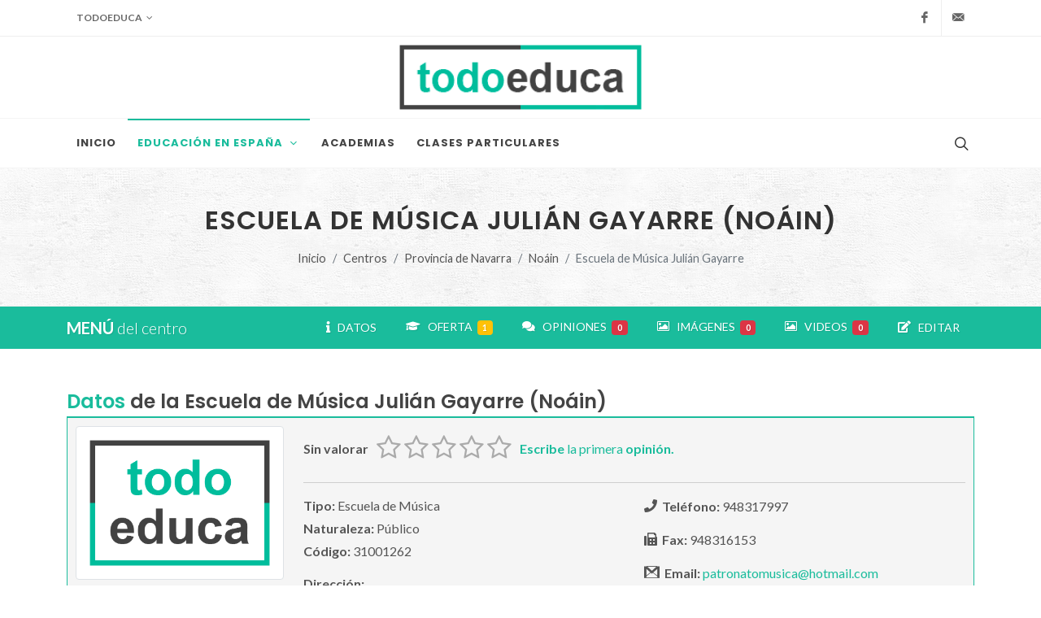

--- FILE ---
content_type: text/html; charset=UTF-8
request_url: https://todoeduca.com/centros/escuela-musica-julian-gayarre-noain/
body_size: 9886
content:
<!--

 ·▄▄▄▄         ▐ ▄
██▪ ██ ▪     •█▌▐█
▐█· ▐█▌ ▄█▀▄ ▐█▐▐▌
██. ██ ▐█▌.▐▌██▐█▌
▀▀▀▀▀•  ▀█▄▀▪▀▀ █▪

-->
<!DOCTYPE html>
<html dir="ltr" lang="es-ES">
<head>
			
		<!-- Google tag (gtag.js) -->
		<script async src="https://www.googletagmanager.com/gtag/js?id=G-QZHX3KME85"></script>
		<script>
			window.dataLayer = window.dataLayer || [];
			function gtag(){dataLayer.push(arguments);}
			gtag('js', new Date());

			gtag('config', 'G-QZHX3KME85');
		</script>
		
				<script async src="https://pagead2.googlesyndication.com/pagead/js/adsbygoogle.js?client=ca-pub-0552623059866121" crossorigin="anonymous"></script>
		<meta charset="utf-8" />
	<meta http-equiv="content-type" content="text/html; charset=utf-8" />
	<meta name="author" content="Don" />

	<link href="https://fonts.googleapis.com/css?family=Lato:300,400,400i,700|Poppins:300,400,500,600,700|PT+Serif:400,400i&display=swap" rel="stylesheet" type="text/css" />
		<link href="https://todoeduca.com/recursos/all/all.css?te-v=04542a41e" rel="stylesheet" type="text/css" />
		
	<meta name="viewport" content="width=device-width, initial-scale=1" />
	<title>Escuela de Música Julián Gayarre (Noáin) | Todoeduca</title>
	<meta name="description" content="Escuela de Música Julián Gayarre (Noáin). Contacto, oferta educativa, ubicación, opiniones, fotos y toda la información que necesitas." />

		<link rel="apple-touch-icon" sizes="180x180" href="/apple-touch-icon.png">
	<link rel="icon" type="image/png" sizes="32x32" href="/favicon-32x32.png">
	<link rel="icon" type="image/png" sizes="16x16" href="/favicon-16x16.png">
	<link rel="manifest" href="/site.webmanifest">
	<link rel="mask-icon" href="/safari-pinned-tab.svg" color="#5bbad5">
	<meta name="msapplication-TileColor" content="#da532c">
	<meta name="theme-color" content="#ffffff">

	<link rel="canonical" href="https://todoeduca.com/centros/escuela-musica-julian-gayarre-noain/" />
	<meta name="robots" content="INDEX,FOLLOW" />
	<script type="application/ld+json">
	{"@context":"https:\/\/schema.org","@type":"School","address":{"@type":"PostalAddress","addressLocality":"No\u00e1in","addressRegion":"Navarra","addressCountry":"es","streetAddress":"Calle San Miguel, 2","postalCode":"31110"},"url":"https:\/\/todoeduca.com\/centros\/escuela-musica-julian-gayarre-noain\/","name":"Escuela de M\u00fasica Juli\u00e1n Gayarre (No\u00e1in)","alternateName":"Escuela de M\u00fasica Juli\u00e1n Gayarre (No\u00e1in)","description":"Escuela de M\u00fasica Juli\u00e1n Gayarre (No\u00e1in). Contacto, oferta educativa, ubicaci\u00f3n, opiniones, fotos y toda la informaci\u00f3n que necesitas.","email":["mailto:patronatomusica@hotmail.com"],"telephone":["948317997"],"faxNumber":["948316153"],"logo":"https:\/\/todoeduca.com\/recursos\/imgs\/logo_v.png","image":"https:\/\/todoeduca.com\/recursos\/imgs\/logo_v.png"}
</script>

	<script>
		// Frame-busting to prevent site from being loaded within a frame without permission (click-jacking)
		if (window.top !== window.self) {
			window.top.location.replace(window.self.location.href);
		}
	</script>
</head>
<body class="stretched page-transition side-panel-left side-push-panel" data-loader="3">
		<div id="wrapper" class="clearfix">
					<div id="top-bar">
	<div class="container clearfix">
		<div class="row justify-content-between">
			<div class="col-12 col-md-auto mx-0">
				<div class="top-links" data-class-xs="border-bottom-0" data-class-sm="border-bottom-0">
					<ul class="top-links-container">

						<li class="top-links-item">
							<a role="button" class="te-img-btn d-lg-none p-0 pe-3"><img src="https://todoeduca.com/recursos/imgs/logo.png" alt="todoeduca" style="height: 44px"></a>
							<a role="button" class="d-none d-lg-block">Todoeduca</a>
							<ul class="top-links-sub-menu w-auto">
								<li class="top-links-item"><a href="https://todoeduca.com/">Inicio</a></li>
								<li class="top-links-item"><a href="https://todoeduca.com/mapa-web/">Mapa Web</a></li>
								<li class="top-links-item"><a rel="nofollow" href="https://todoeduca.com/enlaces/">Enlaces de interés</a></li>
								<li class="top-links-item"><a rel="nofollow" href="https://todoeduca.com/empresa/contacto/">Contacto</a></li>
							</ul>
						</li>

						
					</ul>
				</div>
			</div>
			<div class="col-12 col-md-auto d-none d-md-block">
				<ul id="top-social">
					<li><a target="_blank" href="https://www.facebook.com/todoeduca/" class="si-facebook"><span class="ts-icon"><i class="icon-facebook"></i></span><span class="ts-text">Facebook</span></a></li>
										<li><a rel="nofollow" href="https://todoeduca.com/empresa/contacto/" class="si-email3"><span class="ts-icon"><i class="icon-email3"></i></span><span class="ts-text">Contacta</span></a></li>
				</ul>
			</div>
		</div>
	</div>
</div>

							<header id="header" class="header-size-sm" data-mobile-sticky="true">

	<div class="container d-none d-lg-block">
		<div class="header-row">
			<div id="logo" class="mx-auto">
				<a href="https://todoeduca.com/" class="standard-logo" data-dark-logo="https://todoeduca.com/recursos/imgs/logo.png"><img src="https://todoeduca.com/recursos/imgs/logo.png" alt="todoeduca"></a>
				<a href="https://todoeduca.com/" class="retina-logo" data-dark-logo="https://todoeduca.com/recursos/imgs/logo-2x.png"><img src="https://todoeduca.com/recursos/imgs/logo-2x.png" alt="todoeduca"></a>
			</div>
		</div>
	</div>

	<div id="header-wrap" class="border-top border-f5">
		<div class="container">
			<div class="header-row justify-content-between flex-row-reverse flex-lg-row">

				<div class="header-misc">
											<div id="top-search" class="header-misc-icon">
							<a href="#" id="top-search-trigger"><i class="icon-line-search"></i><i class="icon-line-cross"></i></a>
						</div>
									</div>

				<div id="primary-menu-trigger">
					<svg class="svg-trigger" viewBox="0 0 100 100"><path d="m 30,33 h 40 c 3.722839,0 7.5,3.126468 7.5,8.578427 0,5.451959 -2.727029,8.421573 -7.5,8.421573 h -20"></path><path d="m 30,50 h 40"></path><path d="m 70,67 h -40 c 0,0 -7.5,-0.802118 -7.5,-8.365747 0,-7.563629 7.5,-8.634253 7.5,-8.634253 h 20"></path></svg>
				</div>

				<nav class="primary-menu style-6 with-arrows">
					<ul class="menu-container">
						<li class="menu-item">
							<a class="menu-link" href="https://todoeduca.com/"><div>Inicio</div></a>
						</li>

						<li class="menu-item current">
							<a rel="nofollow" href="#" onclick="return false;" class="menu-link"><div>Educación en España</div></a>
							<ul class="sub-menu-container">
								<li class="menu-item">
									<a class="menu-link" href="https://todoeduca.com/centros/"><div><i class="icon-school"></i>Centros por nivel</div></a>
								</li>
								<li class="menu-item">
									<a class="menu-link" href="https://todoeduca.com/centros/#provincias"><div><i class="icon-map"></i>Centros por provincia</div></a>
								</li>
								<li class="menu-item">
									<a class="menu-link" href="https://todoeduca.com/centros/estudios/"><div><i class="icon-user-graduate"></i>Por Estudios</div></a>
								</li>
								<li class="menu-item">
									<a class="menu-link" href="https://todoeduca.com/centros/especialidades/"><div><i class="icon-cogs1"></i>Por Especialidades</div></a>
								</li>
							</ul>
						</li>

						<li class="menu-item">
							<a class="menu-link" href="https://todoeduca.com/academias/"><div>academias</div></a>
						</li>

						<li class="menu-item">
							<a class="menu-link" href="https://todoeduca.com/clases-particulares/"><div>clases particulares</div></a>
						</li>

						
						
					</ul>
				</nav>

									<div id="google-search">
						<div class="container clearfix">
							<div id="buscador_google_cabecera" class="top-search-form"></div>
						</div>
					</div>
				
			</div>
		</div>
	</div>

	<div class="header-wrap-clone"></div>

</header>

							<section id="page-title" class="page-title-center page-title-pattern py-5">
	<div class="container clearfix">
		<h1>Escuela de Música Julián Gayarre (Noáin)</h1>
						<ol class="breadcrumb">
																			<li class="breadcrumb-item"><a href="https://todoeduca.com/">Inicio</a></li>
																				<li class="breadcrumb-item"><a href="https://todoeduca.com/centros/">Centros</a></li>
																				<li class="breadcrumb-item"><a href="https://todoeduca.com/centros/provincia-navarra/">Provincia de Navarra</a></li>
																				<li class="breadcrumb-item"><a href="https://todoeduca.com/centros/noain-navarra/">Noáin</a></li>
																				<li class="breadcrumb-item active" aria-current="page">Escuela de Música Julián Gayarre</li>
									</ol>
			</div>
</section>

							
<div id="page-menu" data-mobile-sticky="true">
	<div id="page-menu-wrap">
		<div class="container clearfix">
			<div class="page-menu-row">

				<div class="page-menu-title d-lg-none d-xl-block">
					<span>MENÚ</span>
											del centro
														</div>


				<a data-highlight="#F4D03F" data-offset="115" href="#oferta" data-scrollto="#oferta" class="d-none" rel="nofollow"></a>


				<nav class="page-menu-nav">
					<ul class="page-menu-container">

						<li class="page-menu-item">
							<a data-highlight="#F4D03F" data-offset="115" href="#centro-datos" data-scrollto="#centro-datos" class="page-menu-item-close" rel="nofollow">
								<div>
									<i class="icon-info"></i>
									&nbsp;&nbsp;DATOS
								</div>
							</a>
						</li>

						
													<li class="page-menu-item">
								<a data-highlight="#F4D03F" data-offset="115" href="#oferta-publica" data-scrollto="#oferta-publica" class="page-menu-item-close" rel="nofollow">
									<div>
										<i class="icon-graduation-cap"></i>
										&nbsp;&nbsp;OFERTA&nbsp;
										<span class="mb-1 badge bg-warning">1</span>
									</div>
								</a>
							</li>
						
						
						
						
																																										<li class="page-menu-item">
								<a data-highlight="#F4D03F" data-offset="115" href="#opiniones" data-scrollto="#opiniones" class="page-menu-item-close" rel="nofollow">
									<div>
										<i class="icon-comments"></i>
										&nbsp;&nbsp;OPINIONES&nbsp;
										<span class="mb-1 badge bg-danger">0</span>
									</div>
								</a>
							</li>
						
																																																<li class="page-menu-item">
								<a data-highlight="#F4D03F" data-offset="115" href="#imagenes" data-scrollto="#imagenes" class="page-menu-item-close" rel="nofollow">
									<div>
										<i class="icon-picture"></i>
										&nbsp;&nbsp;IMÁGENES&nbsp;
										<span class="mb-1 badge bg-danger">0</span>
									</div>
								</a>
							</li>
						
																																																<li class="page-menu-item">
								<a data-highlight="#F4D03F" data-offset="115" href="#videos" data-scrollto="#videos" class="page-menu-item-close" rel="nofollow">
									<div>
										<i class="icon-picture"></i>
										&nbsp;&nbsp;VIDEOS&nbsp;
										<span class="mb-1 badge bg-danger">0</span>
									</div>
								</a>
							</li>
						
												<li class="page-menu-item">
							<a data-highlight="#F4D03F" data-offset="115" href="#centro-editar" data-scrollto="#centro-editar" class="page-menu-item-close" rel="nofollow">
								<div>
									<i class="icon-edit"></i>
									&nbsp;&nbsp;EDITAR
								</div>
							</a>
						</li>

					</ul>
				</nav>


				<div id="page-menu-trigger"><i class="icon-reorder"></i></div>

			</div>
		</div>
	</div>
</div>

		
				<section id="content">
			<div class="content-wrap py-5">
				<div class="container clearfix">
																		
<div class="row mb-5">
	<div class="col-12" id="centro-datos">
		<div class="fancy-title title-bottom-border mb-0">
			<h3 class="mb-0 p-0">
									<span>Datos</span> de la Escuela de Música Julián Gayarre (Noáin)
											</h3>
		</div>
	</div>

	<div class="col-12">
		<div class="caja-datos-ficha">
			<div class="row">
				<div class="col-12 col-md-3">
																	
												<img alt="Logo" class="w-100 img-thumbnail mb-3" data-class-md="w-100 mb-0" data-class-lg="w-100 mb-0" data-class-xl="w-100 mb-0" src="https://todoeduca.com/recursos/imgs/logo_v-2x.png">
									</div>
				<div class="col-12 col-md-9">
					<div class="row">
						<div class="col-12">
															<div class="mb-2">
																			<div class="float-start mt-3">
											<strong>Sin valorar</strong>
										</div>
										<div class="float-start ms-2 me-2">
											<input type="hidden" id="input-40593" data-show-clear="false" data-show-caption="false" class="rating" value="0" data-size="md" data-readonly="true">
										</div>
										<div class="float-start mt-3">
											<a data-highlight="" data-offset="115" href="#opiniones" data-scrollto="#opiniones" rel="nofollow">
												<strong>Escribe</strong> la primera <strong>opinión.</strong>
											</a>
										</div>
										<div class="clear"></div>
																		<hr>
								</div>
													</div>
						<div class="col-md-6 mb-3">
																																																	<div class="mb-1">
									<strong>Tipo:</strong> Escuela de Música
								</div>
								<div class="mb-1">
									<strong>Naturaleza:</strong> Público
								</div>
								<div class="mb-3">
									<strong>Código:</strong> 31001262
								</div>
														<div class="mb-1">
								<strong>Dirección:</strong>
								<br>
								Calle San Miguel, 2
								<br>
								Noáin (Navarra)
							</div>
															<div>
									<strong>C.P.:</strong> 31110
								</div>
													</div>
						<div class="col-md-6">
															<div class="mb-3">
									<i class="icon-phone"></i>&nbsp;&nbsp;<strong>Teléfono:</strong> 948317997
								</div>
																						<div class="mb-3">
									<i class="icon-fax"></i>&nbsp;&nbsp;<strong>Fax:</strong> 948316153
								</div>
																													<div class="mb-3">
									<i class="icon-gmail"></i>&nbsp;&nbsp;<strong>Email:</strong>
																													<a class="text-break" target="_blank" href="mailto:patronatomusica@hotmail.com">patronatomusica@hotmail.com</a>
																											</div>
																				</div>
					</div>
				</div>

							</div>
		</div>
	</div>

</div>


<div class="row mb-5">
	<div class="col-12">
					
		<div class="div-adsense-block p-1 w-100 border border-light" id="all2485564866">
			<!-- 130-centros-centro-1 -->
			<ins class="center adsbygoogle"
				style="display:block;"
				data-ad-client="ca-pub-0552623059866121"
				data-ad-slot="2485564866"
				data-ad-format="auto"
				data-full-width-responsive="false"></ins>
		</div>
		<script>
			if (document.readyState != "loading"){
				var cargar=true;
				if(cargar){
					try{
						(adsbygoogle = window.adsbygoogle || []).push({});
					}catch (e) {
						console.log("Falla: 130-centros-centro-1. Slot: 2485564866");
						console.log(e);
					}
				}
			} else {
				document.addEventListener("DOMContentLoaded", function(){
					var cargar=true;
					if(cargar){
						try{
							(adsbygoogle = window.adsbygoogle || []).push({});
						}catch (e) {
							console.log("Falla: 130-centros-centro-1. Slot: 2485564866");
							console.log(e);
						}
					}else{
						donJS("#all2485564866").getElement().remove();
					}
				});
			}
		</script>
					</div>
</div>

	


	


	

																													<div class="row mb-5">
				<div class="col-12" id="oferta-publica">
					<div id="oferta">
						<div class="fancy-title title-bottom-border mb-0">
							<h3 class="mb-0 p-0">
								Oferta <span>Pública</span> de la Escuela de Música Julián Gayarre
								<span>(1)</span>
							</h3>
						</div>
					</div>
				</div>
				<div class="col-12">
					<div class="caja-elemento-listado">
						<div class="row">
							
																						<div class="col-12 mb-0">
				<div class="fancy-title title-border mb-0">
					<h4 class="fw-normal">
						<span>
															Enseñanzas no Regladas de Música
													</span>
					</h4>
				</div>
																				
									<span class="fw-light">Modalidad:</span>
																											
			<span class="fw-bold ">Presencial diurna</span>

						
									
				<div class="row">
																									</div>

			</div>
			
						</div>
					</div>
				</div>
			</div>
			


<div class="row">

		<div class="col-12 col-lg-6 mb-5">
		<div class="row">
							<div class="col-12" id="imagenes">
					<div class="fancy-title title-bottom-border mb-0">
						<h3 class="mb-0 p-0">
							<span>Imágenes</span>
															de la Escuela de Música
																											</h3>
					</div>
				</div>
				<div class="col-12">
					<div class="caja-elemento-listado">
						<div class="row">
															<div class="col-lg-6">
									<p class="m-0">
										<a rel="nofollow" href="#" data-bs-toggle="modal" data-bs-target="#modal-subir-imagenes">Añade imágenes</a>
										al centro para que todos vean como es.
									</p>
								</div>
								<div class="col-lg-6 center">
									<a rel="nofollow" href="#" data-bs-toggle="modal" data-bs-target="#modal-subir-imagenes" class="button button-mini">
										<i class="icon-picture"></i>
										Añadir imágenes
									</a>
								</div>
														
						</div>
					</div>
				</div>
					</div>
	</div>

		<div class="col-12 col-lg-6 mb-5">
		<div class="row">
							<div class="col-12" id="videos">
					<div class="fancy-title title-bottom-border mb-0">
						<h3 class="mb-0 p-0">
							<span>Videos</span>
															de la Escuela de Música
																											</h3>
					</div>
				</div>
				<div class="col-12">
					<div class="caja-elemento-listado">
													<div class="row">
								<div class="col-lg-6">
									<p class="m-0">
										Si sabes dónde hay colgado algún video del centro,
										<a rel="nofollow" href="#" data-bs-toggle="modal" data-bs-target="#modal-nuevo-video">enlázalo para que todos puedan verlo.</a>
									</p>
								</div>
								<div class="col-lg-6 center">
									<a rel="nofollow" href="#" class="button button-mini" data-bs-toggle="modal" data-bs-target="#modal-nuevo-video">
										<i class="icon-video"></i>
										Enlazar video
									</a>
								</div>
							</div>
												<div class="row" id="row-ultimo-embebido">
														
						</div>
					</div>
				</div>
					</div>
	</div>

</div>


	<div class="modal fade" id="modal-nuevo-video" tabindex="-1" role="dialog" aria-labelledby="Nuevo video" aria-hidden="true">
		<div class="modal-dialog modal-lg">
			<div class="modal-body">
				<div class="modal-content">
					<div class="modal-header">
						<h4 class="modal-title" id="myModalLabel">
							<span>Nuevo Video</span>
															de la Escuela de Música Julián Gayarre
																				</h4>
						<button type="button" class="btn-close" data-bs-dismiss="modal" aria-hidden="true"></button>
					</div>
					<div class="modal-body">

						<form class="mb-0" id="form-embebido">

							<div class="row mt-2">

								<div class="col-12 d-none div-form-ok">
									<div class="style-msg successmsg mb-4">
										<div class="sb-msg">
											<i class="icon-thumbs-up"></i>
											<strong>¡Video Enlazado!</strong> Lo validaremos y publicaremos lo antes posible.
											<br>
											Gracias por participar.
										</div>
									</div>
								</div>

								<div class="col-12 d-none div-form-ko">
									<div class="style-msg mb-4 alertmsg">
										<div class="sb-msg">
											<i class="icon-warning-sign"></i>
											<strong>¡Alerta!</strong> Hay algo mal o incompleto en los datos.
										</div>
									</div>
								</div>

								<div class="col-12 d-none div-form-error">
									<div class="style-msg errormsg mb-4">
										<div class="sb-msg">
											<i class="icon-remove"></i>
											<strong>¡Error!</strong> Ha ocurrido un error inesperado. Intentalo de nuevo más tarde.
										</div>
									</div>
								</div>

								<div class="col-12 form-group text-left">
									<label for="video-titulo">Título</label>
									<input data-ocs='["7904","7914"]' type="text" id="video-titulo" name="video-titulo" value="" class="sm-form-control campo-formulario" />
								</div>

								<div class="w-100"></div>

								<div class="col-12 form-group text-left">
									<label for="video-enlace">Enlace *</label>
									<input data-ocs='["7906","7908","7907","7911"]' type="text" id="video-enlace" name="video-enlace" value="" class="sm-form-control campo-formulario" />
								</div>

								<div class="col-12 form-group mt-3 center">
									<p class="mb-2 center">
										Al hacer clic en <strong>"enlazar video"</strong>, muestras tu conformidad con nuestro
										<a target="_blank" href="https://todoeduca.com/empresa/aviso-legal/">aviso legal</a>
										y <a target="_blank" href="https://todoeduca.com/empresa/politica-privacidad/">política de privacidad</a>.
									</p>
									<button class="button button-3d" type="button" id="boton-enlazar-video">Enlazar video</button>
									<input type="hidden" id="video-idcentro" name="video-idcentro" value="40593">
								</div>
							</div>

						</form>

					</div>
					<div class="modal-footer">
						<button type="button" class="btn btn-secondary" data-bs-dismiss="modal">Cerrar</button>
					</div>
				</div>
			</div>
		</div>
	</div>


	<div class="modal fade" id="modal-subir-imagenes" tabindex="-1" role="dialog" aria-labelledby="Subir imágenes" aria-hidden="true">
		<div class="modal-dialog modal-lg">
			<div class="modal-body">
				<div class="modal-content">
					<div class="modal-header">
						<h4 class="modal-title" id="myModalLabel">
							<span>Nuevas Imágenes</span>
															de la Escuela de Música Julián Gayarre
																				</h4>
						<button type="button" class="btn-close" data-bs-dismiss="modal" aria-hidden="true"></button>
					</div>
					<div class="modal-body">

						<div class="center">
							<h3 class="mt-3">Sección en construcción</h3>
							<p>
								Estará disponible próximamente.
							</p>
							<img src="https://todoeduca.com/recursos/imgs/construccion.gif" alt="En construcción">
						</div>

					</div>
					<div class="modal-footer">
						<button type="button" class="btn btn-secondary" data-bs-dismiss="modal">Cerrar</button>
					</div>
				</div>
			</div>
		</div>
	</div>

	<div class="row mb-5">
		<div class="col-12">
							
		<div class="div-adsense-block p-1 w-100 border border-light" id="all7546319851">
			<!-- 130-centros-centro-2 -->
			<ins class="center adsbygoogle"
				style="display:block;"
				data-ad-client="ca-pub-0552623059866121"
				data-ad-slot="7546319851"
				data-ad-format="auto"
				data-full-width-responsive="false"></ins>
		</div>
		<script>
			if (document.readyState != "loading"){
				var cargar=true;
				if(cargar){
					try{
						(adsbygoogle = window.adsbygoogle || []).push({});
					}catch (e) {
						console.log("Falla: 130-centros-centro-2. Slot: 7546319851");
						console.log(e);
					}
				}
			} else {
				document.addEventListener("DOMContentLoaded", function(){
					var cargar=true;
					if(cargar){
						try{
							(adsbygoogle = window.adsbygoogle || []).push({});
						}catch (e) {
							console.log("Falla: 130-centros-centro-2. Slot: 7546319851");
							console.log(e);
						}
					}else{
						donJS("#all7546319851").getElement().remove();
					}
				});
			}
		</script>
								</div>
	</div>

	<div class="row mb-5" id="seccion-opiniones">
		<div class="col-12" id="opiniones">
			<div class="fancy-title title-bottom-border mb-0">
				<h3 class="mb-0 p-0">
					<span>Opiniones</span>
											de la Escuela de Música Julián Gayarre
																			</h3>
			</div>
		</div>

		<div class="col-12">
			<div class="caja-elemento-listado">
				<div class="row">
					<div class="postcontent col-12">
												<form class="mb-0" id="form-opinion">

							<div class="row mt-2">

								<div class="col-12 d-none div-form-ok">
									<div class="style-msg successmsg mb-4">
										<div class="sb-msg">
											<i class="icon-thumbs-up"></i>
											<strong>¡Opinión enviada!</strong> La validaremos y publicaremos lo antes posible.
											<br>
											Gracias por participar.
										</div>
									</div>
								</div>

								<div class="col-12 d-none div-form-ko">
									<div class="style-msg mb-4 alertmsg">
										<div class="sb-msg">
											<i class="icon-warning-sign"></i>
											<strong>¡Alerta!</strong> Hay algo mal o incompleto en los datos.
										</div>
									</div>
								</div>

								<div class="col-12 d-none div-form-error">
									<div class="style-msg errormsg mb-4">
										<div class="sb-msg">
											<i class="icon-remove"></i>
											<strong>¡Error!</strong> Ha ocurrido un error inesperado. Intentalo de nuevo más tarde.
										</div>
									</div>
								</div>

								<div class="col-12 form-group">
									<label for="opinion-cuerpo">Opina *</label>
									<textarea data-ocs='["6019","6020","6022"]' placeholder="Deja tu opinión" class="sm-form-control campo-formulario text-justify" id="opinion-cuerpo" name="opinion-cuerpo" rows="2"></textarea>
								</div>

								<div class="w-100 d-none oculto"></div>

								<div class="col-md-6 form-group d-none oculto">
																			<label>Valoración de la Escuela de Música *</label>
																											<input
										type="hidden"
										data-ocs='["6007"]'
										id="opinion-rating"
										name="opinion-rating"
										data-show-clear="false"
										data-show-caption="false"
										class="rating campo-formulario"
										value=""
										data-size="md"
										max="5"
										data-step="1"
									>
								</div>

								<div class="col-md-6 form-group d-none oculto">
									<label for="opinion-firma">Firma</label>
									<input data-ocs='["6021"]' type="text" id="opinion-firma" name="opinion-firma" value="" class="sm-form-control campo-formulario" />
								</div>

								<div class="col-12 form-group mt-3 center d-none oculto">
									<p class="mb-2 center">
										Al hacer clic en <strong>"enviar opinión"</strong>, muestras tu conformidad con nuestro
										<a target="_blank" href="https://todoeduca.com/empresa/aviso-legal/">aviso legal</a>
										y <a target="_blank" href="https://todoeduca.com/empresa/politica-privacidad/">política de privacidad</a>.
									</p>
									<button class="button button-3d" type="button" id="boton-opinar">Enviar Opinión</button>
									<input type="hidden" id="opinion-idcentro" name="opinion-idcentro" value="40593">
								</div>
							</div>

						</form>

					</div>
				</div>
							</div>
		</div>
	</div>

<div class="row">

				<div class="col-12 col-lg-6 mb-5">
			<div class="row">
				<div class="col-12" id="centro-editar">
					<div class="fancy-title title-bottom-border mb-0">
						<h3 class="mb-0 p-0">
							<span>Editar</span> datos de la Escuela de Música Julián Gayarre
						</h3>
					</div>
				</div>
				<div class="col-12">
					<div class="caja-elemento-listado">
						<div class="row">
							<div class="col-12">
								<p class="text-justify mb-0">
									Si has detectado algún <strong>error</strong> en la información o si quieres <strong>aportar</strong> algo sobre el centro,
									ponte en contacto con <strong>todoeduca</strong> a través del siguiente formulario.
									<br>
									Todo nos será de gran ayuda. <strong>Gracias.</strong>
								</p>
								<form class="mb-0" id="form-editar">

									<div class="row mt-2">

										<div class="col-12 d-none div-form-ok">
											<div class="style-msg successmsg mb-4">
												<div class="sb-msg">
													<i class="icon-thumbs-up"></i>
													<strong>¡Datos enviados!</strong>
													<br>
													Gracias por ayudar a mantener la información actualizada.
												</div>
											</div>
										</div>

										<div class="col-12 d-none div-form-ko">
											<div class="style-msg mb-4 alertmsg">
												<div class="sb-msg">
													<i class="icon-warning-sign"></i>
													<strong>¡Alerta!</strong> Hay algo mal o incompleto en los datos.
												</div>
											</div>
										</div>

										<div class="col-12 d-none div-form-error">
											<div class="style-msg errormsg mb-4">
												<div class="sb-msg">
													<i class="icon-remove"></i>
													<strong>¡Error!</strong> Ha ocurrido un error inesperado. Intentalo de nuevo más tarde.
												</div>
											</div>
										</div>

										<div class="col-12 form-group text-left">
											<label for="editar-email">E-mail</label>
											<input data-ocs='["email"]' type="email" id="editar-email" name="editar-email" value="" class="sm-form-control campo-formulario" />
										</div>

										<div class="w-100"></div>

										<div class="col-12 form-group text-left">
											<label for="editar-datos">Cambios</label>
											<textarea data-ocs='["datos"]' id="editar-datos" name="editar-datos" rows="5" placeholder="Errores en los datos, redes sociales, nuevas descripciones, algo de su historia, transporte hasta el centro, etc..." class="sm-form-control campo-formulario text-justify"></textarea>
										</div>

										<div class="w-100"></div>

										<div class="col-12 form-group text-left">
											<label>Nueva Posición</label>
											<div id="mapa-editar" class="mx-auto" style="width:95%;height:300px;z-index:0"></div>
											<div class="d-none center mt-2" id="editar-eliminar-nueva-posicion">
												<a id="boton-eliminar-nueva-posicion" href="#">Eliminar nueva posición</a>
											</div>
										</div>

										<div class="col-12 form-group mt-2 center">
											<p class="mb-2 center">
												Al hacer clic en <strong>"eviar datos"</strong>, muestras tu conformidad con nuestro
												<a target="_blank" href="https://todoeduca.com/empresa/aviso-legal/">aviso legal</a>
												y <a target="_blank" href="https://todoeduca.com/empresa/politica-privacidad/">política de privacidad</a>.
											</p>
											<button class="button button-3d" type="button" id="boton-editar-centro">Enviar datos</button>
											<input type="hidden" id="editar-idcentro" name="editar-idcentro" value="40593">
											<input type="hidden" id="editar-latitud" name="editar-latitud" value="" class="campo-formulario">
											<input type="hidden" id="editar-longitud" name="editar-longitud" value="" class="campo-formulario">
										</div>
									</div>

								</form>
							</div>
						</div>
					</div>
				</div>
			</div>
		</div>
	
		
		<div class="col-12 col-lg-6 mb-5">
		
		<div class="div-adsense-block p-1 w-100 border border-light" id="all2896628401">
			<!-- 130-centros-centro-3 -->
			<ins class="center adsbygoogle"
				style="display:block;"
				data-ad-client="ca-pub-0552623059866121"
				data-ad-slot="2896628401"
				data-ad-format="auto"
				data-full-width-responsive="false"></ins>
		</div>
		<script>
			if (document.readyState != "loading"){
				var cargar=true;
				if(cargar){
					try{
						(adsbygoogle = window.adsbygoogle || []).push({});
					}catch (e) {
						console.log("Falla: 130-centros-centro-3. Slot: 2896628401");
						console.log(e);
					}
				}
			} else {
				document.addEventListener("DOMContentLoaded", function(){
					var cargar=true;
					if(cargar){
						try{
							(adsbygoogle = window.adsbygoogle || []).push({});
						}catch (e) {
							console.log("Falla: 130-centros-centro-3. Slot: 2896628401");
							console.log(e);
						}
					}else{
						donJS("#all2896628401").getElement().remove();
					}
				});
			}
		</script>
	</div>
</div>

																												<div class="modal fade" id="modal-busqueda-google" tabindex="-1" role="dialog" aria-labelledby="Búsqueda Google" aria-hidden="true">
							<div class="modal-dialog modal-lg">
								<div class="modal-body">
									<div class="modal-content">
										<div class="modal-header">
											<h4 class="modal-title" id="myModalLabel">
												<span>Búsqueda en Google</span>
											</h4>
											<button type="button" class="btn-close" data-bs-dismiss="modal" aria-hidden="true"></button>
										</div>
										<div class="modal-body">
											<div class="gcse-searchresults"></div>
										</div>
										<div class="modal-footer">
											<button type="button" class="btn btn-secondary" data-bs-dismiss="modal">Cerrar</button>
										</div>
									</div>
								</div>
							</div>
						</div>
									</div>
			</div>
		</section>
							<footer id="footer" class="dark">
	<div class="container">
		<div class="footer-widgets-wrap">

			<div class="row col-mb-50">
				<div class="col-lg-6">

					<div class="widget clearfix">
						<a href="https://todoeduca.com/">
							<img src="https://todoeduca.com/recursos/imgs/logo.png" alt="todoeduca" class="footer-logo" height="50px">
						</a>

						<p>Toda la <strong>formación</strong> y la <strong>ayuda</strong> que puedas necesitar.</p>

						<div class="py-2" style="background: url('https://todoeduca.com/recursos/canvas/6.5.3/images/world-map.png') no-repeat center center;">
							<div class="row col-mb-30">
								<div class="col-12">
									<address class="mb-0">
										<abbr title="Cuartel General" style="display: inline-block;margin-bottom: 7px;">
											<strong>Cuartel General:</strong>
										</abbr>
										<br>
										Albacete (AB)<br>
										(En la Mancha Manchega)<br>
									</address>
								</div>
															</div>
						</div>

						<div class="row clearfix mt-4">
							<div class="col-6">
								<a target="_blank" href="https://www.facebook.com/todoeduca/" class="social-icon si-dark si-colored si-facebook nobottommargin" style="margin-right: 10px;">
									<i class="icon-facebook"></i>
									<i class="icon-facebook"></i>
								</a>
								<a target="_blank" href="https://www.facebook.com/todoeduca/">
									<small style="display: block; margin-top: 3px;">Danos un <strong>Like</strong><br>en Facebook</small>
								</a>
							</div>
														<div class="col-6">
								<img src="https://comodosslstore.com/images/siteseal-positive-ssl.svg" alt="ssl"/>
							</div>
						</div>

					</div>

				</div>

				<div class="col-sm-6 col-lg-3">
					<div class="widget clearfix">
						<h4>Estadísticas</h4>

						<div class="counter counter-small">
							<a href="https://todoeduca.com/centros/" style="color: #35BBAA;">
								<span data-from="0" data-to="34168" data-refresh-interval="200" data-speed="2000">34168</span>
							</a>
						</div>
						<h5><a href="https://todoeduca.com/centros/" style="color: #35BBAA;">Centros Educativos</a></h5>


						<div class="counter counter-small">
							<a href="https://todoeduca.com/academias/" style="color: #2CAACA;;">
								<span data-from="0" data-to="4131" data-refresh-interval="200" data-speed="2000">4131</span>
							</a>
						</div>
						<h5>
							<a href="https://todoeduca.com/academias/" style="color: #2CAACA;;">
								Academias
							</a>
						</h5>


						<div class="counter counter-small">
							<a href="https://todoeduca.com/clases-particulares/" style="color:gray;"> 								<span data-from="0" data-to="8871" data-refresh-interval="200" data-speed="2000">8871</span>
							</a>
						</div>
						<h5>
							<a href="https://todoeduca.com/clases-particulares/" style="color:gray;"> 								clases particulares
								<br>
								<span style="font-size: 0.7em;color: yellow;">(Sección en construcción)</span>
							</a>
						</h5>


						

											</div>
				</div>

				<div class="col-sm-6 col-lg-3">
					<div class="widget widget_links clearfix">
						<h4>todoeduca</h4>
						<ul>
							<li><a rel="nofollow" href="https://todoeduca.com/empresa/quienes-somos/">Quiénes somos</a></li>
							<li><a rel="nofollow" href="https://todoeduca.com/empresa/contacto/">Contacto</a></li>
							<li><a rel="nofollow" href="https://todoeduca.com/empresa/aviso-legal/">Aviso legal</a></li>
							<li><a rel="nofollow" href="https://todoeduca.com/empresa/politica-privacidad/">Política de privacidad</a></li>
							<li><a rel="nofollow" href="https://todoeduca.com/empresa/politica-cookies/">Política de cookies</a></li>
						</ul>
						<hr>
						<ul>
							<li><a href="https://todoeduca.com/enlaces/">Enlaces de interés</a></li>
							<li><a href="https://todoeduca.com/mapa-web/">Mapa Web</a></li>
						</ul>
											</div>
				</div>
			</div>

		</div>
	</div>

	<div id="copyrights">
		<div class="container">

			<div class="w-100 text-center">
				&copy; 2008-2026 Todoeduca - Todos los derechos reservados.
				<br>
				<span style="font-size: 0.6em;">V 04542a41e (2024-10-09)
</span>
			</div>

		</div>
	</div>
</footer>

			</div>
	<div id="gotoTop" data-mobile="true" class="icon-angle-up"></div>
		<div id="visSM" class="d-block d-md-none"></div>
	<div id="visMD" class="d-none d-md-block d-lg-none"></div>
	<div id="visLG" class="d-none d-lg-block d-xl-none"></div>
	<div id="visXL" class="d-none d-xl-block"></div>
	<script src="https://todoeduca.com/recursos/all/all.js?te-v=04542a41e"></script>
		
	<script>

	donJS().ready(function(){

		donJS('.page-menu-item-close').onClick(function() {
			donJS('#page-menu-trigger').getElement().click();
		});

	});

</script>
	
	<script>
		donJS().ready(function(){

			donJS('#top-search-trigger').onClick(function() {
				var buscador=donJS('#buscador_google_cabecera');

				if(buscador.getHTML()==''){
					//https://cse.google.com/cse/all
					//https://wordpress.org/support/topic/gsc-tab0/
					var script = document.createElement( "script" );
					script.type = "text/javascript";
					script.setAttribute('async','');
					script.src = 'https://cse.google.com/cse.js?cx=003068266780663666017:-t3hz6krqae';
					buscador.appendChild(script);

					var div = document.createElement( "div" );
					div.className = "gcse-searchbox";
					buscador.appendChild(div);

					setTimeout(function(){
						donJS('#buscador_google_cabecera input').focus();

						//Función para mostrar el modal al darle intro a buscar
						document.querySelector(".gsc-input").addEventListener('keyup',function(event) {
							if (event.keyCode === 13) {
								if(donJS('#buscador_google_cabecera input').getElement().value!==''){
									//mientras boostrap dependa de jquery ha de ser asi
									$('#modal-busqueda-google').modal('show');
								}
							}
						});

						//Función para mostrar el modal al darle al boton de buscar
						document.querySelector(".gsc-search-button").addEventListener('click',function(event) {
							if(donJS('#buscador_google_cabecera input').getElement().value!==''){
								//mientras boostrap dependa de jquery ha de ser asi
								$('#modal-busqueda-google').modal('show');
							}
						});

					}, 500);
				}
			});

		});
	</script>
	
<script>

	donJS().ready(function(){

		
		
					
			
			var centro_posicionado=false;
							var latitud=42.760461;
				var longitud=-1.633663;
				var zoom=15;
			
			var mymap2 = L.map('mapa-editar',{scrollWheelZoom: false}).setView([latitud,longitud],zoom);
			L.tileLayer('https://{s}.tile.openstreetmap.org/{z}/{x}/{y}.png', {
			    attribution: '&copy; <a href="https://www.openstreetmap.org/copyright">OpenStreetMap</a>',
			    maxZoom: 19,
			}).addTo(mymap2);

			if(centro_posicionado){
									var nombre_centro='Escuela de Música Julián Gayarre';
												L.marker([latitud,longitud],{ title: nombre_centro }).addTo(mymap2);
			}

			var marker=null;
			mymap2.on("click", function(e){
				if(marker){
					marker.setLatLng([e.latlng.lat, e.latlng.lng]);
				}else {
					var greenIcon = new L.Icon({
						iconUrl: 'https://todoeduca.com/recursos/imgs/leaflet/marker-icon-green.png',
						shadowUrl: 'https://todoeduca.com/recursos/imgs/leaflet/marker-shadow.png',
						iconSize: [25, 41],
						iconAnchor: [12, 41],
						popupAnchor: [1, -34],
						shadowSize: [41, 41]
					});
											nombre_centro='Nueva posición de la Escuela de Música Julián Gayarre';
															marker = new L.Marker([e.latlng.lat, e.latlng.lng],{ title: nombre_centro,icon: greenIcon }).addTo(mymap2);
				}
				donJS('#form-editar #editar-latitud').getElement().value=e.latlng.lat;
				donJS('#form-editar #editar-longitud').getElement().value=e.latlng.lng;
				donJS('#editar-eliminar-nueva-posicion').removeClass('d-none');
			});

			donJS('#boton-eliminar-nueva-posicion').onClick(function(event){
				if(marker){
					marker.remove();
					marker=null;
					donJS('#form-editar #editar-latitud').getElement().value='';
					donJS('#form-editar #editar-longitud').getElement().value='';
					donJS('#editar-eliminar-nueva-posicion').addClass('d-none');
				}

				event.preventDefault();
				return false;
			});

			donJS('#boton-editar-centro').onClick(function() {
				TEfetchForm('https://todoeduca.com/ajax/centro/editar_centro_ax.php','#form-editar',295).then(function(data){
					if(data){
						if(data.RESPONSE_CODE=='form_ok'){
							if (typeof marker!== 'undefined') {
								marker.remove();
								marker=null;
								donJS('#form-editar #editar-latitud').getElement().value='';
								donJS('#form-editar #editar-longitud').getElement().value='';
								donJS('#editar-eliminar-nueva-posicion').addClass('d-none');
							}
						}
					}
				});
			});

			donJS('#form-editar').onSubmit(function(event) {
				event.preventDefault();
				//donJS('#boton-editar-centro').getElement().click();
			});
		


		
		
		


		
		
					donJS('#seccion-opiniones .read-more-trigger').onClick(function() {
				var div_padre=this.parentElement;
				if(div_padre.classList.contains('read-more-wrap-open')){
					TEscrollToElement(div_padre.parentElement,130)
				}
			});

			donJS('#opinion-cuerpo').onFocus(function() {
				this.setAttribute('rows',6);
				donJS('.oculto').removeClass('d-none');
			});

			donJS('#boton-opinar').onClick(function() {
				TEfetchForm('https://todoeduca.com/ajax/centro/nueva_opinion_ax.php','#form-opinion',175).then(function(data){
					if(data){
						if(data.RESPONSE_CODE=='form_ok'){
							//ESTO ESTA CON JQUERY MIENTRAS EL PLUGIN DEPENDA DE ESTA LIBRERÍA
							var rating_elem=$('#form-opinion #opinion-rating');
							if(rating_elem){
								rating_elem.rating('reset');
							}
						}
					}
				});
			});

			donJS('#form-opinion').onSubmit(function(event) {
				event.preventDefault();
				//donJS('#boton-opinar').getElement().click();
			});
		


		
		
					donJS('#boton-enlazar-video').onClick(function() {
				TEfetchForm('https://todoeduca.com/ajax/centro/nuevo_embebido_ax.php','#form-embebido',null).then(function(data){
					if(data){
						if(data.RESPONSE_CODE=='form_ok'){
							//traerUltimoEmbebido();
						}
					}
				});
			});
			/*
			function traerUltimoEmbebido(){
				request=TEgetFetchRequestGet('');

				fetch(request).then(function(response) {
					TEgetFetchResponseJSON(response).then(function(data) {
						if(data){
							if(data.RESPONSE_CODE=='ok'){
								donJS('#row-ultimo-embebido').setHTML(data.RESPONSE);
								SEMICOLON.initialize.resizeVideos();
							}else if(data.RESPONSE_CODE=='error'){
								TEnotificacionError('error','Error al realizar la operación.<br>Intentalo más tarde.');
							}else{
								TEnotificacionError('error','Error al realizar la operación.<br>Intentalo más tarde.');
							}
						}else{
							TEnotificacionError('error','Error al realizar la operación.<br>Intentalo más tarde.');
						}
					});
				}).catch(function(err) {
					TEnotificacionError('error','Error al realizar la operación.<br>Intentalo más tarde.');
				});
			}
			*/
		


		
		
		

	});

</script>

</body>
</html>
<!-- Tiempo real de ejecución (con objSmarty->display()): <b>0.027728080749512</b> seg. -->

--- FILE ---
content_type: text/html; charset=utf-8
request_url: https://www.google.com/recaptcha/api2/aframe
body_size: 268
content:
<!DOCTYPE HTML><html><head><meta http-equiv="content-type" content="text/html; charset=UTF-8"></head><body><script nonce="zIa1ez2F_OU-zTUZz-QnXw">/** Anti-fraud and anti-abuse applications only. See google.com/recaptcha */ try{var clients={'sodar':'https://pagead2.googlesyndication.com/pagead/sodar?'};window.addEventListener("message",function(a){try{if(a.source===window.parent){var b=JSON.parse(a.data);var c=clients[b['id']];if(c){var d=document.createElement('img');d.src=c+b['params']+'&rc='+(localStorage.getItem("rc::a")?sessionStorage.getItem("rc::b"):"");window.document.body.appendChild(d);sessionStorage.setItem("rc::e",parseInt(sessionStorage.getItem("rc::e")||0)+1);localStorage.setItem("rc::h",'1769037487984');}}}catch(b){}});window.parent.postMessage("_grecaptcha_ready", "*");}catch(b){}</script></body></html>